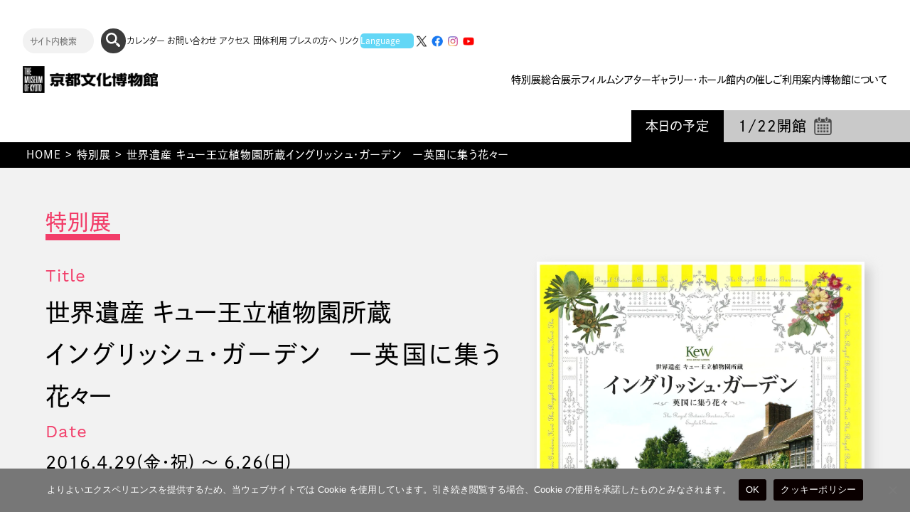

--- FILE ---
content_type: text/html; charset=UTF-8
request_url: https://www.bunpaku.or.jp/exhi_special_post/englishgarden2016/
body_size: 20058
content:
<!DOCTYPE html PUBLIC "-//W3C//DTD XHTML 1.0 Transitional//EN" "http://www.w3.org/TR/xhtml1/DTD/xhtml1-transitional.dtd">
<html xmlns="http://www.w3.org/1999/xhtml" dir="ltr" lang="ja"
	prefix="og: https://ogp.me/ns#" >

<head>
  <meta name="viewport" content="width=device-width,initial-scale=1.0,minimum-scale=1.0,maximum-scale=2,user-scalable=yes">
  <meta name="format-detection" content="telephone=no" />
  <meta name="globalsign-domain-verification" content="wXhba7BtoUyYk7nxDF5kBeXiQ8qVKGGRK3b6GGwUfO" />
  <meta http-equiv="Content-Type" content="text/html; charset=UTF-8" />
  <meta http-equiv="Content-Script-Type" content="text/javascript" />
  <meta name="keywords" content="ぶんぱく,京都文化博物館,京都,博物館,フィルムシアター,祗園祭,旧日本銀行京都支店,重要文化財,ブンパク,総合展示,特別展,文化財保護基金,イベント,映画,ギャラリー,コンサート">
  <meta name="description" content="京都の歴史と文化の紹介。京都府京都文化博物館のご利用案内。総合展示、特別展、フィルムシアターでの映画上映、その他の催物の最新情報。京都府京都文化博物館別館（重要文化財・旧日本銀行京都支店）の紹介。">
  <link rel="stylesheet" type="text/css" href="https://www.bunpaku.or.jp/wp-content/themes/bunpaku_theme/destyle.css">
  <link rel="stylesheet" type="text/css" href="https://www.bunpaku.or.jp/wp-content/themes/bunpaku_theme/style.css?20260122141140">
  <link rel="shortcut icon" href="https://www.bunpaku.or.jp/favicon.ico" />


  
		<!-- All in One SEO 4.3.5.1 - aioseo.com -->
		<title>世界遺産 キュー王立植物園所蔵イングリッシュ・ガーデン ー英国に集う花々ー - 京都府京都文化博物館</title>
		<meta name="description" content="基本情報 世界遺産 キュー王立植物園所蔵イングリッシュ・ガーデン ー英国に集う花々ー 会期平成28年4月29日" />
		<meta name="robots" content="max-image-preview:large" />
		<link rel="canonical" href="https://www.bunpaku.or.jp/exhi_special_post/englishgarden2016/" />
		<meta name="generator" content="All in One SEO (AIOSEO) 4.3.5.1 " />
		<meta property="og:locale" content="ja_JP" />
		<meta property="og:site_name" content="京都府京都文化博物館 - 京都の歴史と文化の紹介。京都府京都文化博物館のご利用案内。総合展示、特別展、フィルムシアターでの映画上映、その他の催物の最新情報。京都府京都文化博物館別館（重要文化財・旧日本銀行京都支店）の紹介。" />
		<meta property="og:type" content="article" />
		<meta property="og:title" content="世界遺産 キュー王立植物園所蔵イングリッシュ・ガーデン ー英国に集う花々ー - 京都府京都文化博物館" />
		<meta property="og:description" content="基本情報 世界遺産 キュー王立植物園所蔵イングリッシュ・ガーデン ー英国に集う花々ー 会期平成28年4月29日" />
		<meta property="og:url" content="https://www.bunpaku.or.jp/exhi_special_post/englishgarden2016/" />
		<meta property="og:image" content="https://www.bunpaku.or.jp/wp-content/uploads/2023/06/ogp.webp" />
		<meta property="og:image:secure_url" content="https://www.bunpaku.or.jp/wp-content/uploads/2023/06/ogp.webp" />
		<meta property="og:image:width" content="1500" />
		<meta property="og:image:height" content="731" />
		<meta property="article:published_time" content="2016-02-08T06:28:48+00:00" />
		<meta property="article:modified_time" content="2023-09-19T09:10:22+00:00" />
		<meta name="twitter:card" content="summary_large_image" />
		<meta name="twitter:title" content="世界遺産 キュー王立植物園所蔵イングリッシュ・ガーデン ー英国に集う花々ー - 京都府京都文化博物館" />
		<meta name="twitter:description" content="基本情報 世界遺産 キュー王立植物園所蔵イングリッシュ・ガーデン ー英国に集う花々ー 会期平成28年4月29日" />
		<meta name="twitter:image" content="https://www.bunpaku.or.jp/wp-content/uploads/2023/06/ogp.webp" />
		<script type="application/ld+json" class="aioseo-schema">
			{"@context":"https:\/\/schema.org","@graph":[{"@type":"BreadcrumbList","@id":"https:\/\/www.bunpaku.or.jp\/exhi_special_post\/englishgarden2016\/#breadcrumblist","itemListElement":[{"@type":"ListItem","@id":"https:\/\/www.bunpaku.or.jp\/#listItem","position":1,"item":{"@type":"WebPage","@id":"https:\/\/www.bunpaku.or.jp\/","name":"\u30db\u30fc\u30e0","description":"\u4eac\u90fd\u306e\u6b74\u53f2\u3068\u6587\u5316\u306e\u7d39\u4ecb\u3002\u4eac\u90fd\u5e9c\u4eac\u90fd\u6587\u5316\u535a\u7269\u9928\u306e\u3054\u5229\u7528\u6848\u5185\u3002\u7dcf\u5408\u5c55\u793a\u3001\u7279\u5225\u5c55\u3001\u30d5\u30a3\u30eb\u30e0\u30b7\u30a2\u30bf\u30fc\u3067\u306e\u6620\u753b\u4e0a\u6620\u3001\u305d\u306e\u4ed6\u306e\u50ac\u7269\u306e\u6700\u65b0\u60c5\u5831\u3002\u4eac\u90fd\u5e9c\u4eac\u90fd\u6587\u5316\u535a\u7269\u9928\u5225\u9928\uff08\u91cd\u8981\u6587\u5316\u8ca1\u30fb\u65e7\u65e5\u672c\u9280\u884c\u4eac\u90fd\u652f\u5e97\uff09\u306e\u7d39\u4ecb\u3002","url":"https:\/\/www.bunpaku.or.jp\/"},"nextItem":"https:\/\/www.bunpaku.or.jp\/exhi_special_post\/englishgarden2016\/#listItem"},{"@type":"ListItem","@id":"https:\/\/www.bunpaku.or.jp\/exhi_special_post\/englishgarden2016\/#listItem","position":2,"item":{"@type":"WebPage","@id":"https:\/\/www.bunpaku.or.jp\/exhi_special_post\/englishgarden2016\/","name":"\u4e16\u754c\u907a\u7523 \u30ad\u30e5\u30fc\u738b\u7acb\u690d\u7269\u5712\u6240\u8535\u30a4\u30f3\u30b0\u30ea\u30c3\u30b7\u30e5\u30fb\u30ac\u30fc\u30c7\u30f3\u3000\u30fc\u82f1\u56fd\u306b\u96c6\u3046\u82b1\u3005\u30fc","description":"\u57fa\u672c\u60c5\u5831 \u4e16\u754c\u907a\u7523 \u30ad\u30e5\u30fc\u738b\u7acb\u690d\u7269\u5712\u6240\u8535\u30a4\u30f3\u30b0\u30ea\u30c3\u30b7\u30e5\u30fb\u30ac\u30fc\u30c7\u30f3 \u30fc\u82f1\u56fd\u306b\u96c6\u3046\u82b1\u3005\u30fc \u4f1a\u671f\u5e73\u621028\u5e744\u670829\u65e5","url":"https:\/\/www.bunpaku.or.jp\/exhi_special_post\/englishgarden2016\/"},"previousItem":"https:\/\/www.bunpaku.or.jp\/#listItem"}]},{"@type":"Organization","@id":"https:\/\/www.bunpaku.or.jp\/#organization","name":"\u4eac\u90fd\u5e9c\u4eac\u90fd\u6587\u5316\u535a\u7269\u9928","url":"https:\/\/www.bunpaku.or.jp\/","logo":{"@type":"ImageObject","url":"https:\/\/www.bunpaku.or.jp\/wp-content\/uploads\/2023\/06\/ogp.webp","@id":"https:\/\/www.bunpaku.or.jp\/#organizationLogo","width":1500,"height":731},"image":{"@id":"https:\/\/www.bunpaku.or.jp\/#organizationLogo"}},{"@type":"Person","@id":"https:\/\/www.bunpaku.or.jp\/author\/c15xtrpw\/#author","url":"https:\/\/www.bunpaku.or.jp\/author\/c15xtrpw\/","name":"\u7ba1\u7406\u8005","image":{"@type":"ImageObject","@id":"https:\/\/www.bunpaku.or.jp\/exhi_special_post\/englishgarden2016\/#authorImage","url":"https:\/\/secure.gravatar.com\/avatar\/d184c8d6575acb8410c02440d71aa8f4?s=96&d=mm&r=g","width":96,"height":96,"caption":"\u7ba1\u7406\u8005"}},{"@type":"WebPage","@id":"https:\/\/www.bunpaku.or.jp\/exhi_special_post\/englishgarden2016\/#webpage","url":"https:\/\/www.bunpaku.or.jp\/exhi_special_post\/englishgarden2016\/","name":"\u4e16\u754c\u907a\u7523 \u30ad\u30e5\u30fc\u738b\u7acb\u690d\u7269\u5712\u6240\u8535\u30a4\u30f3\u30b0\u30ea\u30c3\u30b7\u30e5\u30fb\u30ac\u30fc\u30c7\u30f3 \u30fc\u82f1\u56fd\u306b\u96c6\u3046\u82b1\u3005\u30fc - \u4eac\u90fd\u5e9c\u4eac\u90fd\u6587\u5316\u535a\u7269\u9928","description":"\u57fa\u672c\u60c5\u5831 \u4e16\u754c\u907a\u7523 \u30ad\u30e5\u30fc\u738b\u7acb\u690d\u7269\u5712\u6240\u8535\u30a4\u30f3\u30b0\u30ea\u30c3\u30b7\u30e5\u30fb\u30ac\u30fc\u30c7\u30f3 \u30fc\u82f1\u56fd\u306b\u96c6\u3046\u82b1\u3005\u30fc \u4f1a\u671f\u5e73\u621028\u5e744\u670829\u65e5","inLanguage":"ja","isPartOf":{"@id":"https:\/\/www.bunpaku.or.jp\/#website"},"breadcrumb":{"@id":"https:\/\/www.bunpaku.or.jp\/exhi_special_post\/englishgarden2016\/#breadcrumblist"},"author":{"@id":"https:\/\/www.bunpaku.or.jp\/author\/c15xtrpw\/#author"},"creator":{"@id":"https:\/\/www.bunpaku.or.jp\/author\/c15xtrpw\/#author"},"datePublished":"2016-02-08T06:28:48+09:00","dateModified":"2023-09-19T09:10:22+09:00"},{"@type":"WebSite","@id":"https:\/\/www.bunpaku.or.jp\/#website","url":"https:\/\/www.bunpaku.or.jp\/","name":"\u4eac\u90fd\u5e9c\u4eac\u90fd\u6587\u5316\u535a\u7269\u9928","description":"\u4eac\u90fd\u306e\u6b74\u53f2\u3068\u6587\u5316\u306e\u7d39\u4ecb\u3002\u4eac\u90fd\u5e9c\u4eac\u90fd\u6587\u5316\u535a\u7269\u9928\u306e\u3054\u5229\u7528\u6848\u5185\u3002\u7dcf\u5408\u5c55\u793a\u3001\u7279\u5225\u5c55\u3001\u30d5\u30a3\u30eb\u30e0\u30b7\u30a2\u30bf\u30fc\u3067\u306e\u6620\u753b\u4e0a\u6620\u3001\u305d\u306e\u4ed6\u306e\u50ac\u7269\u306e\u6700\u65b0\u60c5\u5831\u3002\u4eac\u90fd\u5e9c\u4eac\u90fd\u6587\u5316\u535a\u7269\u9928\u5225\u9928\uff08\u91cd\u8981\u6587\u5316\u8ca1\u30fb\u65e7\u65e5\u672c\u9280\u884c\u4eac\u90fd\u652f\u5e97\uff09\u306e\u7d39\u4ecb\u3002","inLanguage":"ja","publisher":{"@id":"https:\/\/www.bunpaku.or.jp\/#organization"}}]}
		</script>
		<!-- All in One SEO -->

<link rel='dns-prefetch' href='//cdnjs.cloudflare.com' />
<link rel="alternate" type="application/rss+xml" title="京都府京都文化博物館 &raquo; 世界遺産 キュー王立植物園所蔵イングリッシュ・ガーデン　ー英国に集う花々ー のコメントのフィード" href="https://www.bunpaku.or.jp/exhi_special_post/englishgarden2016/feed/" />
<script type="text/javascript">
window._wpemojiSettings = {"baseUrl":"https:\/\/s.w.org\/images\/core\/emoji\/14.0.0\/72x72\/","ext":".png","svgUrl":"https:\/\/s.w.org\/images\/core\/emoji\/14.0.0\/svg\/","svgExt":".svg","source":{"concatemoji":"https:\/\/www.bunpaku.or.jp\/wp-includes\/js\/wp-emoji-release.min.js?ver=6.2.2"}};
/*! This file is auto-generated */
!function(e,a,t){var n,r,o,i=a.createElement("canvas"),p=i.getContext&&i.getContext("2d");function s(e,t){p.clearRect(0,0,i.width,i.height),p.fillText(e,0,0);e=i.toDataURL();return p.clearRect(0,0,i.width,i.height),p.fillText(t,0,0),e===i.toDataURL()}function c(e){var t=a.createElement("script");t.src=e,t.defer=t.type="text/javascript",a.getElementsByTagName("head")[0].appendChild(t)}for(o=Array("flag","emoji"),t.supports={everything:!0,everythingExceptFlag:!0},r=0;r<o.length;r++)t.supports[o[r]]=function(e){if(p&&p.fillText)switch(p.textBaseline="top",p.font="600 32px Arial",e){case"flag":return s("\ud83c\udff3\ufe0f\u200d\u26a7\ufe0f","\ud83c\udff3\ufe0f\u200b\u26a7\ufe0f")?!1:!s("\ud83c\uddfa\ud83c\uddf3","\ud83c\uddfa\u200b\ud83c\uddf3")&&!s("\ud83c\udff4\udb40\udc67\udb40\udc62\udb40\udc65\udb40\udc6e\udb40\udc67\udb40\udc7f","\ud83c\udff4\u200b\udb40\udc67\u200b\udb40\udc62\u200b\udb40\udc65\u200b\udb40\udc6e\u200b\udb40\udc67\u200b\udb40\udc7f");case"emoji":return!s("\ud83e\udef1\ud83c\udffb\u200d\ud83e\udef2\ud83c\udfff","\ud83e\udef1\ud83c\udffb\u200b\ud83e\udef2\ud83c\udfff")}return!1}(o[r]),t.supports.everything=t.supports.everything&&t.supports[o[r]],"flag"!==o[r]&&(t.supports.everythingExceptFlag=t.supports.everythingExceptFlag&&t.supports[o[r]]);t.supports.everythingExceptFlag=t.supports.everythingExceptFlag&&!t.supports.flag,t.DOMReady=!1,t.readyCallback=function(){t.DOMReady=!0},t.supports.everything||(n=function(){t.readyCallback()},a.addEventListener?(a.addEventListener("DOMContentLoaded",n,!1),e.addEventListener("load",n,!1)):(e.attachEvent("onload",n),a.attachEvent("onreadystatechange",function(){"complete"===a.readyState&&t.readyCallback()})),(e=t.source||{}).concatemoji?c(e.concatemoji):e.wpemoji&&e.twemoji&&(c(e.twemoji),c(e.wpemoji)))}(window,document,window._wpemojiSettings);
</script>
<style type="text/css">
img.wp-smiley,
img.emoji {
	display: inline !important;
	border: none !important;
	box-shadow: none !important;
	height: 1em !important;
	width: 1em !important;
	margin: 0 0.07em !important;
	vertical-align: -0.1em !important;
	background: none !important;
	padding: 0 !important;
}
</style>
	<link rel='stylesheet' id='sbr_styles-css' href='https://www.bunpaku.or.jp/wp-content/plugins/reviews-feed/assets/css/sbr-styles.css?ver=1.0.3' type='text/css' media='all' />
<link rel='stylesheet' id='sbi_styles-css' href='https://www.bunpaku.or.jp/wp-content/plugins/instagram-feed/css/sbi-styles.min.css?ver=6.6.1' type='text/css' media='all' />
<link rel='stylesheet' id='wp-block-library-css' href='https://www.bunpaku.or.jp/wp-includes/css/dist/block-library/style.min.css?ver=6.2.2' type='text/css' media='all' />
<link rel='stylesheet' id='classic-theme-styles-css' href='https://www.bunpaku.or.jp/wp-includes/css/classic-themes.min.css?ver=6.2.2' type='text/css' media='all' />
<style id='global-styles-inline-css' type='text/css'>
body{--wp--preset--color--black: #000000;--wp--preset--color--cyan-bluish-gray: #abb8c3;--wp--preset--color--white: #ffffff;--wp--preset--color--pale-pink: #f78da7;--wp--preset--color--vivid-red: #cf2e2e;--wp--preset--color--luminous-vivid-orange: #ff6900;--wp--preset--color--luminous-vivid-amber: #fcb900;--wp--preset--color--light-green-cyan: #7bdcb5;--wp--preset--color--vivid-green-cyan: #00d084;--wp--preset--color--pale-cyan-blue: #8ed1fc;--wp--preset--color--vivid-cyan-blue: #0693e3;--wp--preset--color--vivid-purple: #9b51e0;--wp--preset--gradient--vivid-cyan-blue-to-vivid-purple: linear-gradient(135deg,rgba(6,147,227,1) 0%,rgb(155,81,224) 100%);--wp--preset--gradient--light-green-cyan-to-vivid-green-cyan: linear-gradient(135deg,rgb(122,220,180) 0%,rgb(0,208,130) 100%);--wp--preset--gradient--luminous-vivid-amber-to-luminous-vivid-orange: linear-gradient(135deg,rgba(252,185,0,1) 0%,rgba(255,105,0,1) 100%);--wp--preset--gradient--luminous-vivid-orange-to-vivid-red: linear-gradient(135deg,rgba(255,105,0,1) 0%,rgb(207,46,46) 100%);--wp--preset--gradient--very-light-gray-to-cyan-bluish-gray: linear-gradient(135deg,rgb(238,238,238) 0%,rgb(169,184,195) 100%);--wp--preset--gradient--cool-to-warm-spectrum: linear-gradient(135deg,rgb(74,234,220) 0%,rgb(151,120,209) 20%,rgb(207,42,186) 40%,rgb(238,44,130) 60%,rgb(251,105,98) 80%,rgb(254,248,76) 100%);--wp--preset--gradient--blush-light-purple: linear-gradient(135deg,rgb(255,206,236) 0%,rgb(152,150,240) 100%);--wp--preset--gradient--blush-bordeaux: linear-gradient(135deg,rgb(254,205,165) 0%,rgb(254,45,45) 50%,rgb(107,0,62) 100%);--wp--preset--gradient--luminous-dusk: linear-gradient(135deg,rgb(255,203,112) 0%,rgb(199,81,192) 50%,rgb(65,88,208) 100%);--wp--preset--gradient--pale-ocean: linear-gradient(135deg,rgb(255,245,203) 0%,rgb(182,227,212) 50%,rgb(51,167,181) 100%);--wp--preset--gradient--electric-grass: linear-gradient(135deg,rgb(202,248,128) 0%,rgb(113,206,126) 100%);--wp--preset--gradient--midnight: linear-gradient(135deg,rgb(2,3,129) 0%,rgb(40,116,252) 100%);--wp--preset--duotone--dark-grayscale: url('#wp-duotone-dark-grayscale');--wp--preset--duotone--grayscale: url('#wp-duotone-grayscale');--wp--preset--duotone--purple-yellow: url('#wp-duotone-purple-yellow');--wp--preset--duotone--blue-red: url('#wp-duotone-blue-red');--wp--preset--duotone--midnight: url('#wp-duotone-midnight');--wp--preset--duotone--magenta-yellow: url('#wp-duotone-magenta-yellow');--wp--preset--duotone--purple-green: url('#wp-duotone-purple-green');--wp--preset--duotone--blue-orange: url('#wp-duotone-blue-orange');--wp--preset--font-size--small: 13px;--wp--preset--font-size--medium: 20px;--wp--preset--font-size--large: 36px;--wp--preset--font-size--x-large: 42px;--wp--preset--spacing--20: 0.44rem;--wp--preset--spacing--30: 0.67rem;--wp--preset--spacing--40: 1rem;--wp--preset--spacing--50: 1.5rem;--wp--preset--spacing--60: 2.25rem;--wp--preset--spacing--70: 3.38rem;--wp--preset--spacing--80: 5.06rem;--wp--preset--shadow--natural: 6px 6px 9px rgba(0, 0, 0, 0.2);--wp--preset--shadow--deep: 12px 12px 50px rgba(0, 0, 0, 0.4);--wp--preset--shadow--sharp: 6px 6px 0px rgba(0, 0, 0, 0.2);--wp--preset--shadow--outlined: 6px 6px 0px -3px rgba(255, 255, 255, 1), 6px 6px rgba(0, 0, 0, 1);--wp--preset--shadow--crisp: 6px 6px 0px rgba(0, 0, 0, 1);}:where(.is-layout-flex){gap: 0.5em;}body .is-layout-flow > .alignleft{float: left;margin-inline-start: 0;margin-inline-end: 2em;}body .is-layout-flow > .alignright{float: right;margin-inline-start: 2em;margin-inline-end: 0;}body .is-layout-flow > .aligncenter{margin-left: auto !important;margin-right: auto !important;}body .is-layout-constrained > .alignleft{float: left;margin-inline-start: 0;margin-inline-end: 2em;}body .is-layout-constrained > .alignright{float: right;margin-inline-start: 2em;margin-inline-end: 0;}body .is-layout-constrained > .aligncenter{margin-left: auto !important;margin-right: auto !important;}body .is-layout-constrained > :where(:not(.alignleft):not(.alignright):not(.alignfull)){max-width: var(--wp--style--global--content-size);margin-left: auto !important;margin-right: auto !important;}body .is-layout-constrained > .alignwide{max-width: var(--wp--style--global--wide-size);}body .is-layout-flex{display: flex;}body .is-layout-flex{flex-wrap: wrap;align-items: center;}body .is-layout-flex > *{margin: 0;}:where(.wp-block-columns.is-layout-flex){gap: 2em;}.has-black-color{color: var(--wp--preset--color--black) !important;}.has-cyan-bluish-gray-color{color: var(--wp--preset--color--cyan-bluish-gray) !important;}.has-white-color{color: var(--wp--preset--color--white) !important;}.has-pale-pink-color{color: var(--wp--preset--color--pale-pink) !important;}.has-vivid-red-color{color: var(--wp--preset--color--vivid-red) !important;}.has-luminous-vivid-orange-color{color: var(--wp--preset--color--luminous-vivid-orange) !important;}.has-luminous-vivid-amber-color{color: var(--wp--preset--color--luminous-vivid-amber) !important;}.has-light-green-cyan-color{color: var(--wp--preset--color--light-green-cyan) !important;}.has-vivid-green-cyan-color{color: var(--wp--preset--color--vivid-green-cyan) !important;}.has-pale-cyan-blue-color{color: var(--wp--preset--color--pale-cyan-blue) !important;}.has-vivid-cyan-blue-color{color: var(--wp--preset--color--vivid-cyan-blue) !important;}.has-vivid-purple-color{color: var(--wp--preset--color--vivid-purple) !important;}.has-black-background-color{background-color: var(--wp--preset--color--black) !important;}.has-cyan-bluish-gray-background-color{background-color: var(--wp--preset--color--cyan-bluish-gray) !important;}.has-white-background-color{background-color: var(--wp--preset--color--white) !important;}.has-pale-pink-background-color{background-color: var(--wp--preset--color--pale-pink) !important;}.has-vivid-red-background-color{background-color: var(--wp--preset--color--vivid-red) !important;}.has-luminous-vivid-orange-background-color{background-color: var(--wp--preset--color--luminous-vivid-orange) !important;}.has-luminous-vivid-amber-background-color{background-color: var(--wp--preset--color--luminous-vivid-amber) !important;}.has-light-green-cyan-background-color{background-color: var(--wp--preset--color--light-green-cyan) !important;}.has-vivid-green-cyan-background-color{background-color: var(--wp--preset--color--vivid-green-cyan) !important;}.has-pale-cyan-blue-background-color{background-color: var(--wp--preset--color--pale-cyan-blue) !important;}.has-vivid-cyan-blue-background-color{background-color: var(--wp--preset--color--vivid-cyan-blue) !important;}.has-vivid-purple-background-color{background-color: var(--wp--preset--color--vivid-purple) !important;}.has-black-border-color{border-color: var(--wp--preset--color--black) !important;}.has-cyan-bluish-gray-border-color{border-color: var(--wp--preset--color--cyan-bluish-gray) !important;}.has-white-border-color{border-color: var(--wp--preset--color--white) !important;}.has-pale-pink-border-color{border-color: var(--wp--preset--color--pale-pink) !important;}.has-vivid-red-border-color{border-color: var(--wp--preset--color--vivid-red) !important;}.has-luminous-vivid-orange-border-color{border-color: var(--wp--preset--color--luminous-vivid-orange) !important;}.has-luminous-vivid-amber-border-color{border-color: var(--wp--preset--color--luminous-vivid-amber) !important;}.has-light-green-cyan-border-color{border-color: var(--wp--preset--color--light-green-cyan) !important;}.has-vivid-green-cyan-border-color{border-color: var(--wp--preset--color--vivid-green-cyan) !important;}.has-pale-cyan-blue-border-color{border-color: var(--wp--preset--color--pale-cyan-blue) !important;}.has-vivid-cyan-blue-border-color{border-color: var(--wp--preset--color--vivid-cyan-blue) !important;}.has-vivid-purple-border-color{border-color: var(--wp--preset--color--vivid-purple) !important;}.has-vivid-cyan-blue-to-vivid-purple-gradient-background{background: var(--wp--preset--gradient--vivid-cyan-blue-to-vivid-purple) !important;}.has-light-green-cyan-to-vivid-green-cyan-gradient-background{background: var(--wp--preset--gradient--light-green-cyan-to-vivid-green-cyan) !important;}.has-luminous-vivid-amber-to-luminous-vivid-orange-gradient-background{background: var(--wp--preset--gradient--luminous-vivid-amber-to-luminous-vivid-orange) !important;}.has-luminous-vivid-orange-to-vivid-red-gradient-background{background: var(--wp--preset--gradient--luminous-vivid-orange-to-vivid-red) !important;}.has-very-light-gray-to-cyan-bluish-gray-gradient-background{background: var(--wp--preset--gradient--very-light-gray-to-cyan-bluish-gray) !important;}.has-cool-to-warm-spectrum-gradient-background{background: var(--wp--preset--gradient--cool-to-warm-spectrum) !important;}.has-blush-light-purple-gradient-background{background: var(--wp--preset--gradient--blush-light-purple) !important;}.has-blush-bordeaux-gradient-background{background: var(--wp--preset--gradient--blush-bordeaux) !important;}.has-luminous-dusk-gradient-background{background: var(--wp--preset--gradient--luminous-dusk) !important;}.has-pale-ocean-gradient-background{background: var(--wp--preset--gradient--pale-ocean) !important;}.has-electric-grass-gradient-background{background: var(--wp--preset--gradient--electric-grass) !important;}.has-midnight-gradient-background{background: var(--wp--preset--gradient--midnight) !important;}.has-small-font-size{font-size: var(--wp--preset--font-size--small) !important;}.has-medium-font-size{font-size: var(--wp--preset--font-size--medium) !important;}.has-large-font-size{font-size: var(--wp--preset--font-size--large) !important;}.has-x-large-font-size{font-size: var(--wp--preset--font-size--x-large) !important;}
.wp-block-navigation a:where(:not(.wp-element-button)){color: inherit;}
:where(.wp-block-columns.is-layout-flex){gap: 2em;}
.wp-block-pullquote{font-size: 1.5em;line-height: 1.6;}
</style>
<link rel='stylesheet' id='cookie-notice-front-css' href='https://www.bunpaku.or.jp/wp-content/plugins/cookie-notice/css/front.min.css?ver=2.4.18' type='text/css' media='all' />
<link rel='stylesheet' id='ctf_styles-css' href='https://www.bunpaku.or.jp/wp-content/plugins/custom-twitter-feeds/css/ctf-styles.min.css?ver=2.1.2' type='text/css' media='all' />
<link rel='stylesheet' id='child-pages-shortcode-css-css' href='https://www.bunpaku.or.jp/wp-content/plugins/child-pages-shortcode/css/child-pages-shortcode.min.css?ver=1.1.4' type='text/css' media='all' />
<link rel='stylesheet' id='cff-css' href='https://www.bunpaku.or.jp/wp-content/plugins/custom-facebook-feed/assets/css/cff-style.min.css?ver=4.2' type='text/css' media='all' />
<link rel='stylesheet' id='sb-font-awesome-css' href='https://www.bunpaku.or.jp/wp-content/plugins/custom-facebook-feed/assets/css/font-awesome.min.css?ver=4.7.0' type='text/css' media='all' />
<script type='text/javascript' src='https://www.bunpaku.or.jp/wp-includes/js/jquery/jquery.min.js?ver=3.6.4' id='jquery-core-js'></script>
<script type='text/javascript' src='https://www.bunpaku.or.jp/wp-includes/js/jquery/jquery-migrate.min.js?ver=3.4.0' id='jquery-migrate-js'></script>
<script type='text/javascript' src='https://www.bunpaku.or.jp/wp-content/plugins/child-pages-shortcode/js/child-pages-shortcode.min.js?ver=1.1.4' id='child-pages-shortcode-js'></script>
<script type='text/javascript' src='//cdnjs.cloudflare.com/ajax/libs/jquery-easing/1.3/jquery.easing.min.js?ver=6.2.2' id='jquery-easing-js'></script>
<script type='text/javascript' src='https://www.bunpaku.or.jp/wp-content/plugins/google-analyticator/external-tracking.min.js?ver=6.5.7' id='ga-external-tracking-js'></script>
<link rel="https://api.w.org/" href="https://www.bunpaku.or.jp/wp-json/" /><link rel="alternate" type="application/json" href="https://www.bunpaku.or.jp/wp-json/wp/v2/exhi_special_post/6693" /><link rel="EditURI" type="application/rsd+xml" title="RSD" href="https://www.bunpaku.or.jp/xmlrpc.php?rsd" />
<link rel="wlwmanifest" type="application/wlwmanifest+xml" href="https://www.bunpaku.or.jp/wp-includes/wlwmanifest.xml" />
<meta name="generator" content="WordPress 6.2.2" />
<link rel='shortlink' href='https://www.bunpaku.or.jp/?p=6693' />
<link rel="alternate" type="application/json+oembed" href="https://www.bunpaku.or.jp/wp-json/oembed/1.0/embed?url=https%3A%2F%2Fwww.bunpaku.or.jp%2Fexhi_special_post%2Fenglishgarden2016%2F" />
<link rel="alternate" type="text/xml+oembed" href="https://www.bunpaku.or.jp/wp-json/oembed/1.0/embed?url=https%3A%2F%2Fwww.bunpaku.or.jp%2Fexhi_special_post%2Fenglishgarden2016%2F&#038;format=xml" />
<!-- Favicon Rotator -->
<link rel="shortcut icon" href="https://www.bunpaku.or.jp/wp-content/uploads/2023/05/fav.jpg" />
<link rel="apple-touch-icon-precomposed" href="https://www.bunpaku.or.jp/wp-content/uploads/2023/05/fav-1.jpg" />
<!-- End Favicon Rotator -->
<link rel="icon" href="https://www.bunpaku.or.jp/wp-content/uploads/2023/05/fav-177x160.png" sizes="32x32" />
<link rel="icon" href="https://www.bunpaku.or.jp/wp-content/uploads/2023/05/fav.png" sizes="192x192" />
<link rel="apple-touch-icon" href="https://www.bunpaku.or.jp/wp-content/uploads/2023/05/fav.png" />
<meta name="msapplication-TileImage" content="https://www.bunpaku.or.jp/wp-content/uploads/2023/05/fav.png" />
<!-- Google Analytics Tracking by Google Analyticator 6.5.7 -->
<script type="text/javascript">
    var analyticsFileTypes = [];
    var analyticsSnippet = 'disabled';
    var analyticsEventTracking = 'enabled';
</script>
<script type="text/javascript">
	(function(i,s,o,g,r,a,m){i['GoogleAnalyticsObject']=r;i[r]=i[r]||function(){
	(i[r].q=i[r].q||[]).push(arguments)},i[r].l=1*new Date();a=s.createElement(o),
	m=s.getElementsByTagName(o)[0];a.async=1;a.src=g;m.parentNode.insertBefore(a,m)
	})(window,document,'script','//www.google-analytics.com/analytics.js','ga');
	ga('create', 'UA-61715957-1', 'auto');
 
	ga('send', 'pageview');
</script>
    
    <!--画像コピー禁止-->
  <script>
    document.addEventListener("DOMContentLoaded", function() {
      document.querySelectorAll("img").forEach(function(img) {
        img.addEventListener("contextmenu", function(e) {
          e.preventDefault();
          alert("画像コピー禁止");
        });
      });
    });
  </script>
  <!--adobefont-->
  <script>
    (function(d) {
      var config = {
          kitId: 'kmq7uat',
          scriptTimeout: 3000,
          async: true
        },
        h = d.documentElement,
        t = setTimeout(function() {
          h.className = h.className.replace(/\bwf-loading\b/g, "") + " wf-inactive";
        }, config.scriptTimeout),
        tk = d.createElement("script"),
        f = false,
        s = d.getElementsByTagName("script")[0],
        a;
      h.className += " wf-loading";
      tk.src = 'https://use.typekit.net/' + config.kitId + '.js';
      tk.async = true;
      tk.onload = tk.onreadystatechange = function() {
        a = this.readyState;
        if (f || a && a != "complete" && a != "loaded") return;
        f = true;
        clearTimeout(t);
        try {
          Typekit.load(config)
        } catch (e) {}
      };
      s.parentNode.insertBefore(tk, s)
    })(document);
  </script>
  <!--Googlefont-->
  <link rel="preconnect" href="https://fonts.googleapis.com">
  <link rel="preconnect" href="https://fonts.gstatic.com" crossorigin>
  <link href="https://fonts.googleapis.com/css2?family=Noto+Sans&display=swap" rel="stylesheet">
  <!--slick/css-->
  <link rel="stylesheet" type="text/css" href="https://cdn.jsdelivr.net/npm/slick-carousel@1.8.1/slick/slick.css">

  <!--言語スイッチャー-->
  <script type="text/javascript">
    function dropsort() {
      var browser = document.fm.language.value;
      location.href = browser
    }

    function dropsort2() {
      var browser = document.fm2.language2.value;
      location.href = browser
    }
  </script>

  <!--祇園祭だけフォント変える-->
  <!-- <script type="text/javascript">
(function() {
    function replaceText(node) {
        if (node.nodeType === Node.TEXT_NODE) {
            if (node.textContent.includes("祇園")) {
                const newNode = document.createElement("u");
                newNode.innerHTML = node.textContent.replace(/祇園/g, '<u style="font-family:source-han-sans-japanese;">$&</u>');
                node.parentNode.replaceChild(newNode, node);
            }
        } else {
            node.childNodes.forEach(n => replaceText(n));
        }
    }

    document.addEventListener("DOMContentLoaded", function() {
        replaceText(document.body);
    });
})();
</script>
<script type="text/javascript">
(function() {
    function replaceText(node) {
        if (node.nodeType === Node.TEXT_NODE) {
            if (node.textContent.includes("楢")) {
                const newNode = document.createElement("u");
                newNode.innerHTML = node.textContent.replace(/楢/g, '<u style="font-family:source-han-sans-japanese;">$&</u>');
                node.parentNode.replaceChild(newNode, node);
            }
        } else {
            node.childNodes.forEach(n => replaceText(n));
        }
    }

    document.addEventListener("DOMContentLoaded", function() {
        replaceText(document.body);
    });
})();
</script> -->


  <!-- Google tag (gtag.js) -->
  <script async src="https://www.googletagmanager.com/gtag/js?id=G-29T05RQ0B2"></script>
  <script>
    window.dataLayer = window.dataLayer || [];

    function gtag() {
      dataLayer.push(arguments);
    }
    gtag('js', new Date());

    gtag('config', 'G-29T05RQ0B2');
  </script>
</head>
<body id="single" class="exhi_special_post">
  <header>
    <div class="fix_menu">
        <div class="layout">
          <div class="df_row">
        <form id="cse-search-box" action="https://google.com/cse">
          <input type="hidden" name="cx" value="a37036f07e28946e3" />
          <input type="hidden" name="ie" value="UTF-8" />
                      <input type="text" name="q" size="31" placeholder="サイト内検索" />
                    <input type="submit" name="sa" value=" ">
        </form>
        <!-- [searchandfilter id="36106"] -->
        <!--         <div><form role="search" method="get" action="https://www.bunpaku.or.jp/" class="wp-block-search__button-outside wp-block-search__icon-button wp-block-search"><label for="wp-block-search__input-1" class="wp-block-search__label screen-reader-text">検索</label><div class="wp-block-search__inside-wrapper " ><input type="search" id="wp-block-search__input-1" class="wp-block-search__input" name="s" value="" placeholder=""  required /><button type="submit" class="wp-block-search__button has-icon wp-element-button"  aria-label="検索"><svg class="search-icon" viewBox="0 0 24 24" width="24" height="24">
					<path d="M13.5 6C10.5 6 8 8.5 8 11.5c0 1.1.3 2.1.9 3l-3.4 3 1 1.1 3.4-2.9c1 .9 2.2 1.4 3.6 1.4 3 0 5.5-2.5 5.5-5.5C19 8.5 16.5 6 13.5 6zm0 9.5c-2.2 0-4-1.8-4-4s1.8-4 4-4 4 1.8 4 4-1.8 4-4 4z"></path>
				</svg></button></div></form></div>       -->
        <div class="upper_field pc">
            <div class="menu">
    <a href="https://www.bunpaku.or.jp/info/schedule">カレンダー</a>
    <a href="https://www.bunpaku.or.jp/contact">お問い合わせ</a>
    <a href="https://www.bunpaku.or.jp/access">アクセス</a>
    <a href="https://www.bunpaku.or.jp/info/group">団体利用</a>
    <a href="https://www.bunpaku.or.jp/press">プレスの方へ</a>
    <a href="https://www.bunpaku.or.jp/link">リンク</a>
  </div>
        </div>
        <div class="language pc">
          <form name="fm">
            <select name="language" onchange="dropsort()">
              <option value="" selected>Language</option>
              <option value="https://www.bunpaku.or.jp/">日本語　</option>
              <option value="https://www.bunpaku.or.jp/en">English　</option>
            </select>
          </form>
        </div>

        
          <div class="sns pc">
            <a href="https://twitter.com/kyoto_bunpaku" target="_blank"><img src="https://www.bunpaku.or.jp/wp-content/themes/bunpaku_theme/images/x_logo.webp" alt="x"></a>
            <a href="https://www.facebook.com/%E4%BA%AC%E9%83%BD%E6%96%87%E5%8C%96%E5%8D%9A%E7%89%A9%E9%A4%A8-The-Museum-of-KYOTO-1525079637814163/" target="_blank"><img src="https://www.bunpaku.or.jp/wp-content/themes/bunpaku_theme/images/facebook.webp" alt="facebook"></a>
            <a href="https://www.instagram.com/the_museum_of_kyoto/" target="_blank"><img src="https://www.bunpaku.or.jp/wp-content/themes/bunpaku_theme/images/instagram.webp" alt="instagram"></a>
            <a href="https://www.youtube.com/channel/UCrj37fZcGydk8SyFw3BpK1A" target="_blank"><img src="https://www.bunpaku.or.jp/wp-content/themes/bunpaku_theme/images/youtube.webp" alt="youtube"></a>
          </div>

        
      </div>
    
    <div class="bottom_field">
      <figure class="main_logo">
                                <a href="https://www.bunpaku.or.jp/">
                            <img src="https://www.bunpaku.or.jp/wp-content/themes/bunpaku_theme/images/main_logo.webp" alt="">
              </a>
                  </figure>
                <div class="menu">
    <a class="menu01">特別展</a>
    <a class="menu02">総合展示</a>
    <a class="menu03">フィルムシアター</a>
    <a class="menu04">ギャラリー・ホール</a>
    <a class="menu05">館内の催し</a>
    <a class="menu06">ご利用案内</a>
    <a class="menu07">博物館について</a>
  </div>
          </div>
  </div>
      <!--aa本日の予定 -->
    
      <a href="https://www.bunpaku.or.jp/info/schedule" class="today_schedule">
        <div class="box1">本日の予定</div>
        <div class="box2">
                    <p class="date">1/22</p>
          <p class="status">
            開館</p>
          <figure class="here"><img src="https://www.bunpaku.or.jp/wp-content/themes/bunpaku_theme/images/calendar.svg" alt=""></figure>
        </div>
      </a>

    
    <div class="sp_menu_btn"><span></span><span></span><span></span></div>
    <div class="sp_menu_cont">  <div class="menu_layer">
    <div class="title sp_menu01">特別展</div>
    <ul class="acordion df_row">
      <li><a href="https://www.bunpaku.or.jp/exhi_special/schedule">特別展スケジュール</a></li>
      <li><a href="https://www.bunpaku.or.jp/exhi_special/archives">過去の特別展</a></li>
      <li><a href="https://www.bunpaku.or.jp/exhi_special/form">イベント申込フォーム</a></li>
    </ul>
  </div>
  <div class="menu_layer">
    <div class="title sp_menu02">総合展示</div>
    <ul class="acordion df_row">
      <li><a href="https://www.bunpaku.or.jp/exhi_sogo/schedule">総合展示スケジュール</a></li>
      <li><a href="https://www.bunpaku.or.jp/exhi_sogo/archives">過去の総合展示</a></li>
      <li><a href="https://www.bunpaku.or.jp/exhi_sogo/form">イベント申込フォーム</a></li>
      <li><a href="https://www.bunpaku.or.jp/exhi_sogo/exhi_history">京の歴史</a></li>
    </ul>
  </div>
  <div class="menu_layer">
    <div class="title sp_menu03">フィルムシアター</div>
    <ul class="acordion df_row">
      <li><a href="https://www.bunpaku.or.jp/exhi_film/schedule">上映スケジュール</a></li>
      <li><a href="https://www.bunpaku.or.jp/exhi_film/archives">過去の上映</a></li>
      <li><a href="https://www.bunpaku.or.jp/exhi_film/event">フィルムシアターでのイベント</a></li>
      <li><a href="https://www.bunpaku.or.jp/exhi_film/event_form">イベント申込フォーム</a></li>
      <li><a href="https://www.bunpaku.or.jp/exhi_film/kyotofilmmakerslab">京都フィルムメーカーズラボ</a></li>
    </ul>
  </div>
  <div class="menu_layer">
    <div class="title sp_menu04">ギャラリー・ホール</div>
    <ul class="acordion df_row">
      <li><a href="https://www.bunpaku.or.jp/exhi_gallery_hall/exhi_gallery">ミュージアムギャラリー</a></li>
      <li><a href="https://www.bunpaku.or.jp/exhi_gallery_hall/exhi_hall">別館ホール</a></li>
      <li><a href="https://www.bunpaku.or.jp/exhi_gallery_hall/info-2/">ミュージアムギャラリーご利用案内</a></li>
      <li><a href="https://www.bunpaku.or.jp/exhi_gallery_hall/annex-hall-usage-guide/">別館ホールご利用案内</a></li>
      <li><a href="https://www.bunpaku.or.jp/exhi_gallery_hall/form">ギャラリー・ホールお問い合わせフォーム</a></li>
    </ul>
  </div>
  <div class="menu_layer">
    <div class="title sp_menu05">館内の催し</div>
    <ul class="acordion df_row">
      <div class="menu_category">
        <li><a href="https://www.bunpaku.or.jp/museum-event/this_month">今月の催し</a></li>
        <li><a href="https://www.bunpaku.or.jp/museum-event/next_month">来月以降の催し</a></li>
      </div>
      <div class="menu_category">
        <li><a href="https://www.bunpaku.or.jp/museum-event/classroom">ぶんぱく子ども教室</a></li>
        <li><a href="https://www.bunpaku.or.jp/museum-event/classroom/archives">過去のぶんぱく子ども教室</a></li>
        <li><a href="https://www.bunpaku.or.jp/museum-event/classroom/form">ぶんぱく子ども教室申込フォーム</a></li>
      </div>
      <div class="menu_category">
        <li><a href="https://www.bunpaku.or.jp/museum-event/art-craft-market">京都アート・クラフトマーケット</a></li>
        <!-- <li><a href="https://www.bunpaku.or.jp/museum-event/art-craft-market/archives">過去の京都アート・クラフトマーケット</a></li> -->
      </div>
      <!-- <div class="menu_category">
        <li><a href="https://www.bunpaku.or.jp/museum-event/roji">ろうじ店舗イベント</a></li>
        <li><a href="https://www.bunpaku.or.jp/museum-event/roji/archives">過去のろうじ店舗イベント</a></li>
      </div> -->
      <!-- <div class="menu_category">
        <li><a href="https://www.bunpaku.or.jp/museum-event/chiiki">地域連携イベント</a></li>
        <li><a href="https://www.bunpaku.or.jp/museum-event/chiiki/archives">過去の地域連携イベント</a></li>
      </div> -->
    </ul>
  </div>
  <div class="menu_layer">
    <div class="title sp_menu06">ご利用案内</div>
    <ul class="acordion df_row">
      <div class="menu_category">
        <li><a href="https://www.bunpaku.or.jp/info/price">料金・開館時間</a></li>
        <li><a href="https://www.bunpaku.or.jp/info/schedule">カレンダー</a></li>
        <li><a href="https://www.bunpaku.or.jp/info/group">団体利用</a></li>
        <li><a href="https://www.bunpaku.or.jp/info/floor_guide">フロアガイド</a></li>
      </div>
      <div class="menu_category">
        <li><a href="https://www.bunpaku.or.jp/access">アクセス</a></li>
        <li><a href="https://www.bunpaku.or.jp/barrier_free">バリアフリー情報</a></li>
        <li><a href="https://www.bunpaku.or.jp/info/collection">京都府蔵（当館管理）資料のご案内</a></li>
      </div>
      <div class="menu_category">
        <li><a href="https://www.bunpaku.or.jp/info/shop">レストラン・カフェ・おみやげ</a></li>
        <li><a href="https://www.bunpaku.or.jp/info/shop/museumshop">ミュージアムショップ　Ququl</a></li>
        <li><a href="https://www.bunpaku.or.jp/info/shop/matsutomiya-kotobuki-aya">松富や壽　采</a></li>
        <li><a href="https://www.bunpaku.or.jp/info/shop/tonimaru">とにまる　ぶんぱく店</a></li>
        <li><a href="https://www.bunpaku.or.jp/info/shop/tanzan">嵐山上流の蔵丹山　京の糀屋</a></li>
        <li><a href="https://www.bunpaku.or.jp/info/shop/rakushikan">楽紙舘</a></li>
        <li><a href="https://www.bunpaku.or.jp/info/shop/maedacoffee">前田珈琲　文博店</a></li>
        <li><a href="https://www.bunpaku.or.jp/info/shop/kurochiku">くろちく　文博店</a></li>
        <li><a href="https://www.bunpaku.or.jp/info/shop/onomasato">onomasato</a></li>
        <li><a href="https://www.bunpaku.or.jp/info/shop/jarfo-京・文博">JARFO KYO・BUNPAKU</a></li>
      </div>
      <div class="menu_category">
        <li><a href="https://www.bunpaku.or.jp/info/books">出版物のご案内</a></li>
        <li><a href="https://www.bunpaku.or.jp/info/books/catalogue">過去の展覧会図録</a></li>
        <li><a href="https://www.bunpaku.or.jp/info/books/suzaku">文化博物館研究紀要『朱雀』</a></li>
        <li><a href="https://www.bunpaku.or.jp/info/books/papers">京都文化博物館調査研究報告</a></li>
        <li><a href="https://www.bunpaku.or.jp/info/books/other">文化財保護基金室出版物・その他</a></li>
        <li><a href="https://www.bunpaku.or.jp/info/books/booksbenrido">お買い求めについて</a></li>
      </div>
    </ul>
  </div>
  <div class="menu_layer">
    <div class="title sp_menu07">博物館について</div>
    <ul class="acordion df_row">
      <div class="menu_category">
        <li><a href="https://www.bunpaku.or.jp/about_us/outline">概要・沿革</a></li>
        <li><a href="https://www.bunpaku.or.jp/about_us/kyotobunkazaidan">公益財団法人<br class="sp">京都文化財団</a></li>
        <li><a href="https://www.bunpaku.or.jp/about_us/annual-2-2">年報</a></li>
        <li><a href="https://www.bunpaku.or.jp/about_us/donation/">ご寄附のお願い</a></li>
      </div>
      <div class="menu_category have_category">
        <li><a href="https://www.bunpaku.or.jp/about_us/kikin">文化財保護基金</a></li>
        <li><a href="https://www.bunpaku.or.jp/about_us/kikin/hogoshikin_kashitsuke">文化財保護資金の貸付</a></li>
        <li><a href="https://www.bunpaku.or.jp/about_us/kikin/hogo_yorozu">文化財保護に関するよろず相談</a></li>
        <li><a href="https://www.bunpaku.or.jp/about_us/kikin/hogoshisou_keihatsuhukyu">文化財保護思想の啓発普及</a></li>
        <li><a href="https://www.bunpaku.or.jp/about_us/kikin/commendation_programs">福寿園・お茶の文化賞表彰事業</a></li>
      </div>
      <div class="menu_category">
        <li><a href="https://www.bunpaku.or.jp/about_us/volunteer">ボランティアについて</a></li>
        <li><a href="https://www.bunpaku.or.jp/about_us/membership">友の会</a></li>
      </div>
      <div class="menu_category">
        <li><a href="https://www.bunpaku.or.jp/about_us/bekkan_outline">別館について</a></li>
        <li><a href="https://www.bunpaku.or.jp/about_us/bekkan_outline/konjaku">今昔物語（日銀時代）</a></li>
        <li><a href="https://www.bunpaku.or.jp/about_us/bekkan_outline/kenchiku">建築小噺（洋館建築）</a></li>
      </div>
    </ul>
  </div>

<div class="second_menu">
    <div class="menu">
    <a href="https://www.bunpaku.or.jp/info/schedule">カレンダー</a>
    <a href="https://www.bunpaku.or.jp/contact">お問い合わせ</a>
    <a href="https://www.bunpaku.or.jp/access">アクセス</a>
    <a href="https://www.bunpaku.or.jp/info/group">団体利用</a>
    <a href="https://www.bunpaku.or.jp/press">プレスの方へ</a>
    <a href="https://www.bunpaku.or.jp/link">リンク</a>
  </div>
</div>

<div class="language">
  <form name="fm2">
    <select name="language2" onchange="dropsort2()">
      <option value="" selected>Language</option>
      <option value="https://www.bunpaku.or.jp/">日本語　</option>
      <option value="https://www.bunpaku.or.jp/en">English　</option>
    </select>
  </form>
</div>

<div class="sns">
  <li><a href="https://twitter.com/kyoto_bunpaku"><img src="https://www.bunpaku.or.jp/wp-content/themes/bunpaku_theme/images/x_white.webp" alt="x"></a></li>
  <li><a href="https://www.facebook.com/people/%E4%BA%AC%E9%83%BD%E6%96%87%E5%8C%96%E5%8D%9A%E7%89%A9%E9%A4%A8-The-Museum-of-KYOTO/100042244075900/"><img src="https://www.bunpaku.or.jp/wp-content/themes/bunpaku_theme/images/facebook.webp" alt="facebook"></a></li>
  <li><a href="https://www.instagram.com/the_museum_of_kyoto/"><img src="https://www.bunpaku.or.jp/wp-content/themes/bunpaku_theme/images/instagram.webp" alt="instagram"></a></li>
  <li><a href="https://www.youtube.com/channel/UCrj37fZcGydk8SyFw3BpK1A"><img src="https://www.bunpaku.or.jp/wp-content/themes/bunpaku_theme/images/youtube.webp" alt="youtube"></a></li>
</div></div>
    <a href="#" class="back_to_pagetop">TOP</a>
        <div class="hide_menu">
          <!--特別展-->
  <div id="menu01">
    <div class="layout df_row">
      <li><a href="https://www.bunpaku.or.jp/exhi_special/schedule">特別展スケジュール</a></li>
      <li><a href="https://www.bunpaku.or.jp/exhi_special/archives">過去の特別展</a></li>
      <!--<li><a href="https://www.bunpaku.or.jp/exhi_special/form" rel="noopener noreferrer">イベント申込フォーム</a></li>-->
    </div>
  </div>
  <!--総合展示-->
  <div id="menu02">
    <div class="layout df_row">
      <li><a href="https://www.bunpaku.or.jp/exhi_sogo/schedule">総合展示スケジュール</a></li>
      <li><a href="https://www.bunpaku.or.jp/exhi_sogo/archives">過去の総合展示</a></li>
      <li><a href="https://www.bunpaku.or.jp/exhi_sogo/form">イベント申込フォーム</a></li>
      <li><a href="https://www.bunpaku.or.jp/exhi_sogo/exhi_history">京の歴史</a></li>
    </div>
  </div>
  <!--フィルムシアター-->
  <div id="menu03">
    <div class="layout df_row">
      <li><a href="https://www.bunpaku.or.jp/exhi_film/schedule">上映スケジュール</a></li>
      <li><a href="https://www.bunpaku.or.jp/exhi_film/archives">過去の上映</a></li>
      <li><a href="https://www.bunpaku.or.jp/exhi_film/event">イベント・ワークショップ</a></li>
      <li><a href="https://www.bunpaku.or.jp/exhi_film/event_form">イベント申込フォーム</a></li>
      <li><a href="https://www.bunpaku.or.jp/exhi_film/kyotofilmmakerslab">京都フィルムメーカーズラボ</a></li>
    </div>
  </div>
  <!--ギャラリー・ホール-->
  <div id="menu04">
    <div class="layout df_row">
      <li><a href="https://www.bunpaku.or.jp/exhi_gallery_hall/exhi_gallery">ミュージアムギャラリー</a></li>
      <li><a href="https://www.bunpaku.or.jp/exhi_gallery_hall/exhi_hall">別館ホール</a></li>
      <li><a href="https://www.bunpaku.or.jp/exhi_gallery_hall/info-2/">ミュージアムギャラリーご利用案内</a></li>
      <li><a href="https://www.bunpaku.or.jp/exhi_gallery_hall/annex-hall-usage-guide/">別館ホールご利用案内</a></li>
      <li><a href="https://www.bunpaku.or.jp/exhi_gallery_hall/form">ギャラリー・ホールお問い合わせ</a></li>
    </div>
  </div>
  <!--館内の催し-->
  <div id="menu05">
    <div class="layout df_row">
      <li><a href="https://www.bunpaku.or.jp/museum-event/this_month">今月の催し</a></li>
      <li><a href="https://www.bunpaku.or.jp/museum-event/next_month">来月以降の催し</a></li>
      <li><a href="https://www.bunpaku.or.jp/museum-event/art-craft-market">京都アート・クラフトマーケット</a></li>
      <li><a href="https://www.bunpaku.or.jp/museum-event/roji">ろうじ店舗の催し</a></li>
    </div>
    <div class="layout df_row have_category">
      <li><a href="https://www.bunpaku.or.jp/museum-event/classroom">ぶんぱく子ども教室</a></li>
      <li><a href="https://www.bunpaku.or.jp/museum-event/classroom/archives">過去のぶんぱく子ども教室</a></li>
      <li><a href="https://www.bunpaku.or.jp/museum-event/classroom/form">ぶんぱく子ども教室申込フォーム</a></li>
    </div>
    <!--<div class="layout df_row">
       <li><a href="https://www.bunpaku.or.jp/museum-event/art-craft-market/archives">過去の京都アート・クラフトマーケット</a></li> 
    </div> -->
    <!-- <div class="layout df_row">
      <li><a href="https://www.bunpaku.or.jp/museum-event/chiiki">地域連携イベント</a></li>
      <li><a href="https://www.bunpaku.or.jp/museum-event/chiiki/archives">過去の地域連携イベント</a></li>
    </div> -->
  </div>
  <!--ご利用案内-->
  <div id="menu06">
    <div class="layout df_row">
      <li><a href="https://www.bunpaku.or.jp/info/price">料金・開館時間</a></li>
      <li><a href="https://www.bunpaku.or.jp/info/schedule">カレンダー</a></li>
      <li><a href="https://www.bunpaku.or.jp/info/group">団体利用</a></li>
      <li><a href="https://www.bunpaku.or.jp/info/floor_guide">フロアガイド</a></li>
    </div>
    <div class="layout df_row">
      <li><a href="https://www.bunpaku.or.jp/access">アクセス</a></li>
      <li><a href="https://www.bunpaku.or.jp/barrier_free">バリアフリー情報</a></li>
      <li><a href="https://www.bunpaku.or.jp/info/collection">京都府蔵（当館管理）資料のご案内</a></li>
    </div>
    <div class="layout df_row have_category">
      <li><a href="https://www.bunpaku.or.jp/info/shop">レストラン・カフェ・おみやげ</a></li>
      <li><a href="https://www.bunpaku.or.jp/info/shop/museumshop">ミュージアムショップ　Ququl</a></li>
      <li><a href="https://www.bunpaku.or.jp/info/shop/tonimaru">とにまる　ぶんぱく店</a></li>
      <li><a href="https://www.bunpaku.or.jp/info/shop/tanzan">嵐山上流の蔵丹山　京の糀屋</a></li>
      <li><a href="https://www.bunpaku.or.jp/info/shop/shigechan">京めし処　しげちゃん</a></li>
      <li><a href="https://www.bunpaku.or.jp/info/shop/rakushikan">楽紙舘</a></li>
      <li><a href="https://www.bunpaku.or.jp/info/shop/maedacoffee">前田珈琲　文博店</a></li>
      <li><a href="https://www.bunpaku.or.jp/info/shop/kurochiku">くろちく　文博店</a></li>
      <li><a href="https://www.bunpaku.or.jp/info/shop/onomasato">onomasato</a></li>
      <li><a href="https://www.bunpaku.or.jp/info/shop/jarfo-京・文博">JARFO KYO・BUNPAKU</a></li>
    </div>
    <div class="layout df_row have_category">
      <li><a href="https://www.bunpaku.or.jp/info/books">出版物のご案内</a></li>
      <li><a href="https://www.bunpaku.or.jp/info/books/catalogue">過去の展覧会図録</a></li>
      <li><a href="https://www.bunpaku.or.jp/info/books/suzaku">文化博物館研究紀要『朱雀』</a></li>
      <li><a href="https://www.bunpaku.or.jp/info/books/papers">京都文化博物館調査研究報告</a></li>
      <li><a href="https://www.bunpaku.or.jp/info/books/culturalproperty">文化財保護基金室発行</a></li>
      <li><a href="https://www.bunpaku.or.jp/info/books/other">その他出版物</a></li>
      <li><a href="https://www.bunpaku.or.jp/info/books/booksbenrido">お買い求めについて</a></li>
    </div>
  </div>
  <!--博物館について-->
  <div id="menu07">
    <div class="layout df_row">
      <li><a href="https://www.bunpaku.or.jp/about_us/outline">概要・沿革</a></li>
      <li><a href="https://www.bunpaku.or.jp/about_us/kyotobunkazaidan">公益財団法人京都文化財団</a></li>
      <li><a href="https://www.bunpaku.or.jp/about_us/annual-2-2">年報</a></li>
      <li><a href="https://www.bunpaku.or.jp/about_us/donation/">ご寄附のお願い</a></li>
  </div>
    <div class="layout df_row have_category">
      <li><a href="https://www.bunpaku.or.jp/about_us/kikin">文化財保護基金</a></li>
      <li><a href="https://www.bunpaku.or.jp/about_us/kikin/hogoshikin_kashitsuke">文化財保護資金の貸付</a></li>
      <li><a href="https://www.bunpaku.or.jp/about_us/kikin/hogo_yorozu">文化財保護に関するよろず相談</a></li>
      <li><a href="https://www.bunpaku.or.jp/about_us/kikin/hogoshisou_keihatsuhukyu">文化財保護思想の啓発普及</a></li>
      <li><a href="https://www.bunpaku.or.jp/about_us/kikin/commendation_programs">福寿園・お茶の文化賞表彰事業</a></li>
    </div>
    <div class="layout df_row">
      <li><a href="https://www.bunpaku.or.jp/about_us/volunteer">ボランティアについて</a></li>
      <li><a href="https://www.bunpaku.or.jp/about_us/membership">友の会</a></li>
    </div>
    <div class="layout df_row have_category">
      <li><a href="https://www.bunpaku.or.jp/about_us/bekkan_outline">別館について</a></li>
      <li><a href="https://www.bunpaku.or.jp/about_us/bekkan_outline/konjaku">今昔物語（日銀時代）</a></li>
      <li><a href="https://www.bunpaku.or.jp/about_us/bekkan_outline/kenchiku">建築小噺（洋館建築）</a></li>
    </div>
  </div>
      </div>
    </div>
    <div class="breadcrumb">
      <div class="layout">
        <div class="breadcrumbs">
	<span typeof="v:Breadcrumb"><a rel="v:url" property="v:title" title="京都府京都文化博物館." href="https://www.bunpaku.or.jp" class="home">HOME</a></span> &gt; <span typeof="v:Breadcrumb"><a rel="v:url" property="v:title" title="特別展." href="https://www.bunpaku.or.jp/exhi_special/">特別展</a></span> &gt; <span typeof="v:Breadcrumb"><span property="v:title">世界遺産 キュー王立植物園所蔵イングリッシュ・ガーデン　ー英国に集う花々ー</span></span></div>      </div>
    </div>
  </header>

  <section id="single_main">
    <div class="layout category exhi_special_post "></div>
    <div class="layout df_row">
      <div class="left txt">
        <div class="title_box">
          <span>Title</span>
          <p>世界遺産 キュー王立植物園所蔵<br/>イングリッシュ・ガーデン　ー英国に集う花々ー</p>
        </div>
        <div class="date_box">
          <span>Date</span>
          <p>
            2016.4.29(金・祝) 〜 6.26(日)          </p>
        </div>
        <div class="venue_info">
                      会場：
                          ４階展示室                              </div>
        <div class="outline">
          <p>　イングリッシュガーデンとは、何世紀にもわたって英国人が作り育ててきた英国式庭園というひとつのスタイルを指しますが、植物の自然な成長を活かしながら生活空間に美しくとけ込ませる庭づくりの様式は、近年日本でも人気が高まっています。<br/>　イングリッシュガーデンに見る美しい植物は大英帝国の黄金時代、エキゾチックな異世界に魅せられた人々の冒険と探求の結晶であり、これらの植物が多くの芸術家たちのイメージの源泉となって個性的なデザインを生み出してきました。<br/>　本展覧会は、ロンドンにあるキュー王立植物園の２０万件を超える世界最大のボタニカルアートコレクションをもとに貴重な植物画や工芸品など約１５０点を紹介します。また、１９世紀に世界中から珍しい植物を集めてきたプラントハンターたちの軌跡も辿ります。その中にはビーグル号に乗船して世界各地を歩き、後に『種の起源』を執筆して社会・宗教界に大論争を巻きおこしたチャールズ・R・ダーウィンも含まれています。<br/>　キュー王立植物園とは、イギリス王室の私的な庭園として始まったものですが、1841年に国立の機関として一般公開され、現在では世界最高峰の植物学研究施設として、また世界最大かつ広範囲にわたる植物や標本のコレクションも収蔵する機関としてユネスコ世界遺産にも登録されています。</p>
        </div>
                        
      </div>
      <figure class="right poster_img">
                          <img src="https://www.bunpaku.or.jp/wp-content/uploads/2022/08/englishgarden2016.webp" alt="">
              </figure>
    </div>
  </section>

        <section id="single_contents">
            <div class="layout">
        <div class="content_box">
          <h3><span>基本情報</span></h3>
<h5>世界遺産 キュー王立植物園所蔵<br/>イングリッシュ・ガーデン　ー英国に集う花々ー</h5>
<dl class="items">
<dt>会期</dt><dd>平成28年4月29日（金・祝）〜6月26日（日）</dd>
<dt>開室時間</dt><dd>開室時間=午前10時〜午後6時<br/>＊金曜日は午後7時30分まで（入室はそれぞれ30分前まで）</dd>
<dt>会場</dt><dd>京都文化博物館　4階特別展示室</dd>
<dt>休館日</dt><dd>月曜日（ただし5月2日（月）は臨時開館）</dd>
<dt>主催</dt><dd>京都府、京都文化博物館、毎日新聞社</dd>
<dt>後援</dt><dd>ブリティッシュ・カウンシル、（公社）京都府観光連盟、（公社）京都市観光協会、<br/>KBS京都、エフエム京都</dd>
<dt>協力</dt><dd>日本航空、ちきりやガーデン</dd>
<dt>企画協力</dt><dd>株式会社ブレーントラスト</dd>
<dt>入場料金</dt><dd>一般1,300円(1,100円)、大高生900円（700円）、中小生400円（300円）、ペアチケット2000円</dd>
</dl>
<p>※上記料金で、2・3階総合展示と3階フィルムシアターもご覧いただけます。<br/><font class="alert">※3階では「江戸の植物画展」を同時開催！</font><br/>※（　）内は前売り（4月28日(木)まで）、団体(20名以上)の料金<br/>※入館の際に学生証をご提示ください。<br/>※ペアチケット（一般券２枚）は、前売券販売期間中のみ（4月28日(木)まで）<br/>※入場券は、京都文化博物館、チケットぴあ（Pコード767-160）、<br/>　ローソンチケット（Lコード53600）、セブンイレブン(セブンコード042-372)、<br/>　イープラス他の京阪神の主要プレイガイドで販売</p>

<h3><span>展示構成</span></h3>
<p>第一章　植物への夢と憧れ<br/>第二章　世界の草花を求めて<br/>第三章　花に魅せられたデザイナーたち<br/>第四章　エピローグ</p>


<h3><span>関連イベント</span></h3>
<h4>①  講演会　「イギリス人の庭園観—世界の植物を求める旅」</h4>
<dl class="items">
<dt>日時</dt><dd>2016年5月5日（木・祝）午前11時〜正午</dd>
<dt>講師</dt><dd>白幡洋三郎氏（中部大学特任教授・国際日本文化研究センター名誉教授）</dd>
<dt>会場</dt><dd>当館３階フィルムシアター（定員170人）<font class="alert">＊事前申込必要（先着順）</font></dd>
<dt>参加費</dt><dd>無料（ただし本展覧会入場券半券可が必要）</dd>
<dt>申込方法</dt><dd>往復はがきまたはホームページから<font class="alert">参加者１名毎にお申込みください。</font></dd>
</dl>
<p class="clear"></p>
<p class="border_text">往復はがきの場合、住所、氏名（返信面にも）、電話番号と希望イベント番号を明記し、京都文化博物館内「イングリッシュ・ガーデン　イベント①イギリス人の庭園観」係へ。<br/><font class="alert">＊参加者１名毎にお申込みください。</font></p>
<font class="alert">＊定員に達しましたので募集を締切らせていただきました。</font>

<h4>②　講演会「植物のある暮らし」</h4>
<dl class="items">
<dt>日時</dt><dd>2016年5月8日（日）午前11時〜正午</dd>
<dt>講師</dt><dd>ベニシア・スタンリー・スミス氏</dd>
<dt>会場</dt><dd>当館３階フィルムシアター（定員170人）</dd>
<dt>参加費</dt><dd>2,000円（<font class="alert">入場券付</font>）</dd>
<dt>チケット購入方法</dt><dd>前売券販売期間中ローソンチケット(Lコード:53640)にて、本展入場券付きチケット(2,000円)をご購入ください。＊全席指定で席選択不可。定員に達し次第販売終了。</dd>
<dt>お知らせ:</dt><dd><a href="http://l-tike.com/event/english-garden/" class="link">ローソンチケット購入ページ</a></dd>
</dl>
<font class="alert">＊定員に達しましたので募集を締切らせていただきました。</font>

<h4>③　寄せ植え講習会</h4>
<dl class="items">
<dt>日時</dt><dd>2016年5月14日（土）11:00~ / 13:00~ / 15:00~</dd>
<dt>講師</dt><dd>尾崎まこと氏・戸田和美氏（（一社）日本ハンギングバスケット協会京都支部）</dd>
<dt>会場</dt><dd>京都文化博物館　中庭ウッドデッキ</dd>
<dt>定員</dt><dd>各回20名　<font class="alert">＊事前申込必要（先着順）</font></dd>
<dt>参加費</dt><dd>2,500円（材料費込み、ただし<font class="alert">本展覧会入場券半券可が必要</font>）<br/>バラなど花5〜6株と鉢付きで、寄せ植えはお持ち帰りいただきます。</dd>
<dt>申込方法</dt><dd>往復はがきまたはホームページから<font class="alert">参加者１名毎にお申込みください。</font></dd>
</dl>
<p class="clear"></p>
<font class="alert">＊定員に達しましたので募集を締切らせていただきました。</font>


<h4>④　学芸員によるギャラリートーク</h4>
<dl class="items">
<dt>日時</dt><dd>5月20日（金）、6月3日（金）、6月17日（金）午後6時から約30分</dd>
</dl>
<p>＊事前申し込み不要、当日の入場者に限ります。</p>        </div>
      </div>
      </section>

      <div class="under_btn">
                              <a href="https://www.bunpaku.or.jp/exhi_special/archives" class="link_btn">過去の展示一覧へ戻る<span>→</span></a>
          
        
      </div>

      <!-- /content/ -->
      <!--
The IP2Location Country Blocker is using IP2Location LITE geolocation database. Please visit https://lite.ip2location.com for more information.
-->
<!-- Custom Facebook Feed JS -->
<script type="text/javascript">var cffajaxurl = "https://www.bunpaku.or.jp/wp-admin/admin-ajax.php";
var cfflinkhashtags = "true";
</script>
<!-- YouTube Feed JS -->
<script type="text/javascript">

</script>
<!-- Instagram Feed JS -->
<script type="text/javascript">
var sbiajaxurl = "https://www.bunpaku.or.jp/wp-admin/admin-ajax.php";
</script>
    <script type="text/javascript">
    (function() {
        const targets = ["祇園", "楢"];

        function replaceText(node) {
            if (node.nodeType === Node.TEXT_NODE) {
                let matched = false;
                targets.forEach(word => {
                    if (node.textContent.includes(word)) matched = true;
                });

                if (matched) {
                    const parent = node.parentNode;
                    const fragments = node.textContent.split(
                        new RegExp(`(${targets.join("|")})`)
                    );
                    fragments.forEach(text => {
                        if (targets.includes(text)) {
                            const u = document.createElement("u");
                            u.style.fontFamily = "source-han-sans-japanese";
                            u.textContent = text;
                            parent.insertBefore(u, node);
                        } else {
                            parent.insertBefore(document.createTextNode(text), node);
                        }
                    });
                    parent.removeChild(node);
                }
            } else if (
                node.nodeType === Node.ELEMENT_NODE &&
                !["SCRIPT", "STYLE", "NOSCRIPT"].includes(node.nodeName)
            ) {
                Array.from(node.childNodes).forEach(replaceText);
            }
        }

        document.addEventListener("DOMContentLoaded", function() {
            replaceText(document.body);
        });
    })();
    </script>
    <script type='text/javascript' id='cookie-notice-front-js-before'>
var cnArgs = {"ajaxUrl":"https:\/\/www.bunpaku.or.jp\/wp-admin\/admin-ajax.php","nonce":"f3eb0640b2","hideEffect":"fade","position":"bottom","onScroll":false,"onScrollOffset":100,"onClick":false,"cookieName":"cookie_notice_accepted","cookieTime":2592000,"cookieTimeRejected":2592000,"globalCookie":false,"redirection":false,"cache":false,"revokeCookies":false,"revokeCookiesOpt":"automatic"};
</script>
<script type='text/javascript' src='https://www.bunpaku.or.jp/wp-content/plugins/cookie-notice/js/front.min.js?ver=2.4.18' id='cookie-notice-front-js'></script>
<script type='text/javascript' id='my_calendar_script-js-extra'>
/* <![CDATA[ */
var my_calendar_data = {"ajax_url":"https:\/\/www.bunpaku.or.jp\/wp-admin\/admin-ajax.php","today":"2026-01-22"};
/* ]]> */
</script>
<script type='text/javascript' src='https://www.bunpaku.or.jp/wp-content/themes/bunpaku_theme/calendar.js?ver=1.0' id='my_calendar_script-js'></script>
<script type='text/javascript' id='my-ajax-js-extra'>
/* <![CDATA[ */
var my_ajax = {"ajax_url":"https:\/\/www.bunpaku.or.jp\/wp-admin\/admin-ajax.php","nonce":"398856013e"};
var my_ajax = {"ajax_url":"https:\/\/www.bunpaku.or.jp\/wp-admin\/admin-ajax.php","nonce":"398856013e"};
/* ]]> */
</script>
<script type='text/javascript' src='https://www.bunpaku.or.jp/wp-content/themes/bunpaku_theme/js/my-ajax.js?ver=6.2.2' id='my-ajax-js'></script>
<script type='text/javascript' src='https://www.bunpaku.or.jp/wp-content/plugins/custom-facebook-feed/assets/js/cff-scripts.min.js?ver=4.2' id='cffscripts-js'></script>
<script type='text/javascript' src='https://www.bunpaku.or.jp/wp-content/plugins/page-links-to/dist/new-tab.js?ver=3.3.6' id='page-links-to-js'></script>
			<script type="text/javascript">
				jQuery.noConflict();
				(function( $ ) {
					$(function() {
						// More code using $ as alias to jQuery
						$("area[href*=#],a[href*=#]:not([href=#]):not([href^='#tab']):not([href^='#quicktab']):not([href^='#pane'])").click(function() {
							if (location.pathname.replace(/^\//,'') == this.pathname.replace(/^\//,'') && location.hostname == this.hostname) {
								var target = $(this.hash);
								target = target.length ? target : $('[name=' + this.hash.slice(1) +']');
								if (target.length) {
								$('html,body').animate({
								scrollTop: target.offset().top - 20  
								},900 ,'easeInOutQuad');
								return false;
								}
							}
						});
					});
				})(jQuery);	
			</script>				
				
		<!-- Cookie Notice plugin v2.4.18 by Hu-manity.co https://hu-manity.co/ -->
		<div id="cookie-notice" role="dialog" class="cookie-notice-hidden cookie-revoke-hidden cn-position-bottom" aria-label="Cookie Notice" style="background-color: rgba(119,119,119,1);"><div class="cookie-notice-container" style="color: #fff"><span id="cn-notice-text" class="cn-text-container">よりよいエクスペリエンスを提供するため、当ウェブサイトでは Cookie を使用しています。引き続き閲覧する場合、Cookie の使用を承諾したものとみなされます。</span><span id="cn-notice-buttons" class="cn-buttons-container"><a href="#" id="cn-accept-cookie" data-cookie-set="accept" class="cn-set-cookie cn-button" aria-label="OK" style="background-color: #0a0000">OK</a><a href="https://www.bunpaku.or.jp/cookie_policy/" target="_blank" id="cn-more-info" class="cn-more-info cn-button" aria-label="クッキーポリシー" style="background-color: #0a0000">クッキーポリシー</a></span><span id="cn-close-notice" data-cookie-set="accept" class="cn-close-icon" title="いいえ"></span></div>
			
		</div>
		<!-- / Cookie Notice plugin -->
  <footer>

    <div class="first_footer">
      <div class="layout">

        
          <div class="upper_field">
            <div class="menu">
              <a href="https://www.bunpaku.or.jp/info/schedule">カレンダー</a>
              <a href="https://www.bunpaku.or.jp/contact">お問い合わせ</a>
              <a href="https://www.bunpaku.or.jp/access">アクセス</a>
              <a href="https://www.bunpaku.or.jp/info/group">団体利用</a>
              <a href="https://www.bunpaku.or.jp/press">プレスの方へ</a>
              <a href="https://www.bunpaku.or.jp/link">リンク</a>
              <a href="https://www.bunpaku.or.jp/sitemap">サイトマップ</a>
            </div>
          </div>

        
        <!-- <div class="bottom_field">
                  <div class="menu">
            <a href="https://www.bunpaku.or.jp/exhi_special/schedule" class="menu01">特別展</a>
            <a href="https://www.bunpaku.or.jp/exhi_sogo/schedule" class="menu02">総合展示</a>
            <a href="https://www.bunpaku.or.jp/exhi_film/schedule" class="menu03">フィルムシアター</a>
            <a href="https://www.bunpaku.or.jp/exhi_gallery_hall" class="menu04">ギャラリー・ホール</a>
            <a href="https://www.bunpaku.or.jp/museum-event" class="menu05">館内の催し</a>
            <a href="https://www.bunpaku.or.jp/info" class="menu06">ご利用案内</a>
            <a href="https://www.bunpaku.or.jp/about_us" class="menu07">博物館について</a>
          </div>
              </div> -->
      </div>
    </div>

    

        <div class="second_footer">
          <div class="layout">
            <div class="main_logo"><img src="https://www.bunpaku.or.jp/wp-content/themes/bunpaku_theme/images/main_logo.webp" alt=""></div>
          </div>
          <div class="layout df_row">
            <div class="info df_row">
              <div class="exhi">
                <p><a href="https://www.bunpaku.or.jp/exhi_special/schedule/" class="name">特別展</a>
                  10時－18時<br>
                  ＊毎週金曜日は夜間開館19時30分まで<br>
                  （入場はそれぞれ30分前まで）
                </p>
                <p><a href="https://www.bunpaku.or.jp/exhi_sogo/schedule/" class="name">総合展示</a>
                  10時－19時30分（入場は19時まで）
                </p>
              </div>
              <div class="facility">
                <p><a href="https://www.bunpaku.or.jp/exhi_gallery_hall/exhi_hall/" class="name">別館</a>
                  10時－19時30分<br>
                  （催事により閉館時間変更の場合があります。）
                </p>
                <p><span class="name">ろうじ店舗（レストラン・カフェ・おみやげ）</span>
                  <a href="https://www.bunpaku.or.jp/info/shop/">詳しくはこちら→店舗のご案内</a>
                </p>
              </div>
            </div>
            <div class="map">
              <iframe src="https://www.google.com/maps/embed?pb=!1m18!1m12!1m3!1d13071.774394274833!2d135.76157719816388!3d35.00811697141081!2m3!1f0!2f0!3f0!3m2!1i1024!2i768!4f13.1!3m3!1m2!1s0x6001088fe4e0ddc7%3A0x8c8ffcd119edb92f!2z5Lqs6YO95paH5YyW5Y2a54mp6aSo!5e0!3m2!1sja!2sjp!4v1682048980108!5m2!1sja!2sjp" width="600" height="450" style="border:0;" allowfullscreen="" loading="lazy" referrerpolicy="no-referrer-when-downgrade"></iframe>
            </div>
          </div>
          <div class="layout address">
            <p>〒604-8183 京都市中京区高倉通り三条上る東片町623-1</p>
            <p class="copyright">Copyright (C) Kyoto Culture Foundation / The Museum of Kyoto All rights reserved.</p>
          </div>

          </footer>

</div>
<!--jquery-->
<script src="https://code.jquery.com/jquery-3.6.2.js" integrity="sha256-pkn2CUZmheSeyssYw3vMp1+xyub4m+e+QK4sQskvuo4=" crossorigin="anonymous"></script>
<!--slick/js-->
<script src="https://cdn.jsdelivr.net/npm/slick-carousel@1.8.1/slick/slick.min.js"></script>
<script src="https://www.bunpaku.or.jp/wp-content/themes/bunpaku_theme/js/slick.js"></script>

<!--menu-->
<script type="text/javascript" src="https://www.bunpaku.or.jp/wp-content/themes/bunpaku_theme/js/menu.js"></script>
<!--acordion-->
<script type="text/javascript" src="https://www.bunpaku.or.jp/wp-content/themes/bunpaku_theme/js/acordion.js"></script>
<!--shrink-->
<script type="text/javascript" src="https://www.bunpaku.or.jp/wp-content/themes/bunpaku_theme/js/shrink.js"></script>
<!--クリッカブルのレスポンシブ-->
<script src="https://cdnjs.cloudflare.com/ajax/libs/image-map-resizer/1.0.10/js/imageMapResizer.min.js"></script>
<script>
  imageMapResize();
</script>
<!--スムーススクロール-->
<script type="text/javascript">
  $(function() {
    $('a[href^="#"]').click(function() {
      var href = $(this).attr("href");
      var target = $(href == "#" || href == "" ? 'html' : href);
      var position = target.offset().top;
      var speed = 500;
      $("html, body").animate({
        scrollTop: position
      }, speed, "swing");
      return false;
    });
  });
</script>
</body>

</html>

--- FILE ---
content_type: image/svg+xml
request_url: https://www.bunpaku.or.jp/wp-content/themes/bunpaku_theme/images/search_wh.svg
body_size: 1099
content:
<?xml version="1.0" encoding="utf-8"?>
<!-- Generator: Adobe Illustrator 27.5.0, SVG Export Plug-In . SVG Version: 6.00 Build 0)  -->
<svg version="1.1" id="_x32_" xmlns="http://www.w3.org/2000/svg" xmlns:xlink="http://www.w3.org/1999/xlink" x="0px" y="0px"
	 viewBox="0 0 512 512" style="enable-background:new 0 0 512 512;" xml:space="preserve">
<style type="text/css">
	.st0{fill:#FFFFFF;}
</style>
<g>
	<path class="st0" d="M499.5,439.3L420,359.8L359.8,420l79.5,79.6c8,8,18.7,12.5,30.1,12.5s22-4.4,30.1-12.5
		c8.1-8,12.5-18.8,12.5-30.1S507.6,447.3,499.5,439.3z"/>
	<path class="st0" d="M399.4,362.3L358,320.9c0.1-0.1,0.1-0.2,0.1-0.2c26.6-34.7,41.2-77.7,41.1-121c0-53.3-20.7-103.4-58.5-141.2
		C303.1,20.8,253.1,0,199.4,0C146.2,0,96.1,20.8,58.5,58.5C20.7,96.2-0.1,146.3,0,199.6C0,252.9,20.7,303,58.5,340.7
		c37.7,37.7,87.8,58.5,141.2,58.5h0.2c43.2,0,86.1-14.6,120.8-41.1c0.1-0.1,0.2-0.1,0.2-0.1l41.4,41.4L399.4,362.3z M294.7,294.7
		c-25.4,25.3-59.1,39.3-95.1,39.4c-35.9-0.1-69.7-14.1-95-39.4c-25.4-25.4-39.3-59.1-39.4-95.1c0-35.9,14-69.7,39.4-95.1
		c25.4-25.3,59.1-39.3,95.1-39.4l0,0c35.9,0.1,69.7,14,95,39.4s39.3,59.1,39.4,95.1C334,235.6,320,269.3,294.7,294.7z"/>
</g>
</svg>


--- FILE ---
content_type: application/javascript
request_url: https://www.bunpaku.or.jp/wp-content/themes/bunpaku_theme/js/my-ajax.js?ver=6.2.2
body_size: 603
content:
window.onload = function() {
    document.querySelectorAll('.day').forEach(function(day) {
        day.addEventListener('click', function() {
            var date = day.getAttribute('data-date');

            // Ajaxリクエストの作成
            var data = {
                'action': 'fetch_events',
                'date': date,
                'nonce': my_ajax.nonce
            };

            jQuery.post(my_ajax.ajax_url, data, function(response) {
                // サーバからのレスポンスを#event-infoに表示
                document.getElementById('event-info').innerHTML = 'イベント: ' + response;
            });
        });
    });
};


--- FILE ---
content_type: application/javascript
request_url: https://www.bunpaku.or.jp/wp-content/themes/bunpaku_theme/js/shrink.js
body_size: 373
content:
$(function(){

  var pos = 0;
  var addtarget = $('.fix_menu,.back_to_pagetop');
  var shrink = 'shrink';

  $(window).on('scroll', function(){
    if($(this).scrollTop() < pos || $(this).scrollTop() < 800){
      //上スクロール時ヘッダーのaddClassを削除
      addtarget.removeClass(shrink);
    }else{
      //下スクロール時ヘッダーにaddClassを追加
      addtarget.addClass(shrink);
    }
    pos = $(this).scrollTop();
  });

});